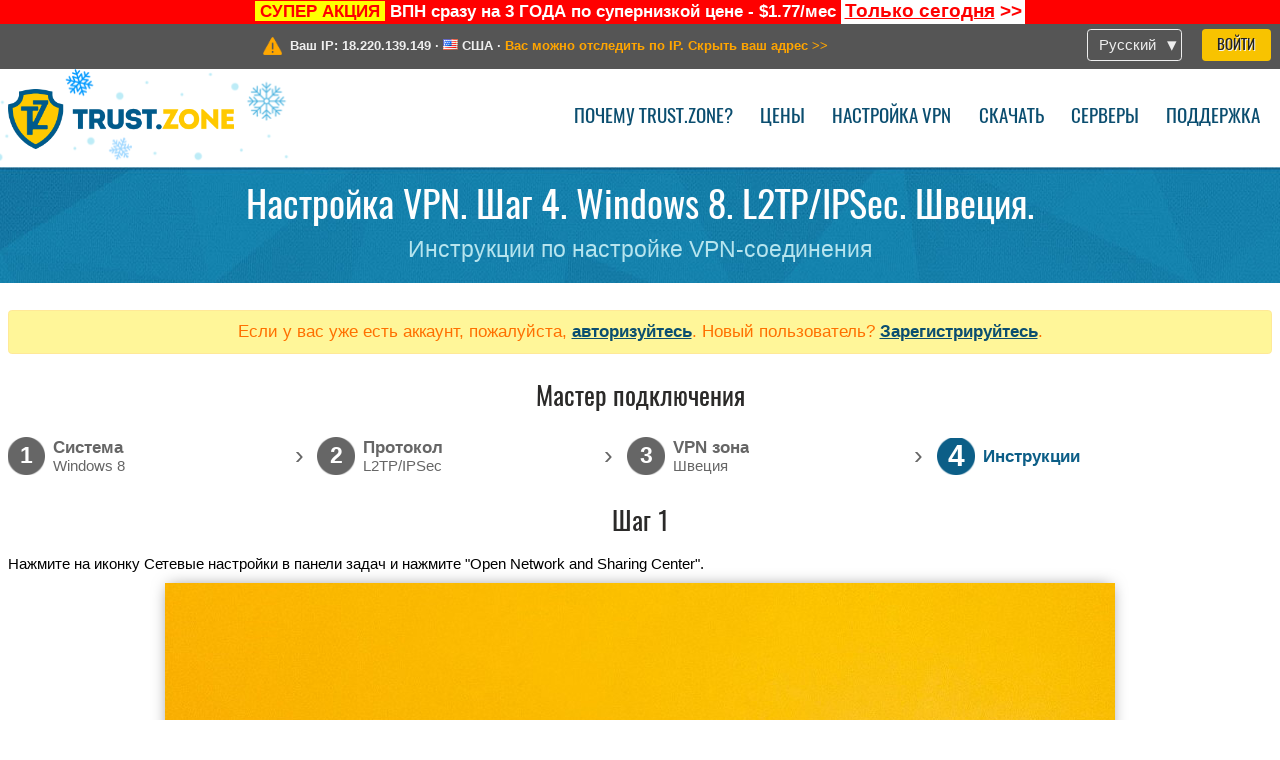

--- FILE ---
content_type: text/html; charset=utf-8
request_url: https://trust.zone/ru/setup/w8/l2tp/se
body_size: 5595
content:
<!DOCTYPE html>
<html lang="ru">
<head>
    <title>Настройка VPN. Шаг 4. Windows 8. L2TP/IPSec. Швеция. Инструкции по настройке VPN-соединения Trust.Zone VPN: Анонимный ВПН #1 - Разблокирует любой сайт</title>
    <meta name="description" content="Настройка VPN. Шаг 4. Windows 8. L2TP/IPSec. Швеция. Инструкции по настройке VPN-соединения Trust.Zone ВПН разблокирует любой сайт. Защитит вас от слежки со стороны провайдера. Полностью анонимный сёрфинг в сети. Неограниченный трафик и скорость. Без логов. 3 дня..." />
    <meta http-equiv="Content-Type" content="text/html; charset=UTF-8" />
    <meta charset="utf-8" />
    <meta name="robots" content="all" />
    <meta name="verify-v1" content="" />
    <meta name="twitter:widgets:csp" content="on" />
    <link rel="apple-touch-icon-precomposed" sizes="120x120" href="https://get-vpn.site/images/favicon/apple-touch-icon-120x120-precomposed.png" />
    <link rel="apple-touch-icon-precomposed" sizes="152x152" href="https://get-vpn.site/images/favicon/apple-touch-icon-152x152-precomposed.png" />
    <link rel="apple-touch-icon-precomposed" href="https://get-vpn.site/images/favicon/apple-touch-icon-precomposed.png" />
    <link rel="icon" type="image/png" href="https://get-vpn.site/images/favicon/favicon-16x16.png" sizes="16x16" />
    <link rel="icon" type="image/png" href="https://get-vpn.site/images/favicon/favicon-32x32.png" sizes="32x32" />
    <link rel="icon" type="image/png" href="https://get-vpn.site/images/favicon/android-chrome-192x192.png" sizes="192x192" />
    <link rel="manifest" href="https://get-vpn.site/images/favicon/manifest.json" />
    <link rel="mask-icon" href="https://get-vpn.site/images/favicon/safari-pinned-tab.svg" color="#005a88" />
    <link rel="shortcut icon" href="https://get-vpn.site/images/favicon/favicon.ico" />
    <link rel="canonical" href="https://trust.zone/ru/setup/w8/l2tp/se" />
    <link rel="alternate" href="https://trust.zone/setup/w8/l2tp/se" hreflang="x-default" />
    <link rel="alternate" href="https://trust.zone/setup/w8/l2tp/se" hreflang="en" /><link rel="alternate" href="https://trust.zone/fr/setup/w8/l2tp/se" hreflang="fr" /><link rel="alternate" href="https://trust.zone/de/setup/w8/l2tp/se" hreflang="de" /><link rel="alternate" href="https://trust.zone/es/setup/w8/l2tp/se" hreflang="es" /><link rel="alternate" href="https://trust.zone/tr/setup/w8/l2tp/se" hreflang="tr" /><link rel="alternate" href="https://trust.zone/ru/setup/w8/l2tp/se" hreflang="ru" />    <meta name="apple-mobile-web-app-title" content="Trust.Zone" />
    <meta name="application-name" content="Trust.Zone" />
    <meta name="msapplication-TileColor" content="#ffffff" />
    <meta name="msapplication-TileImage" content="https://get-vpn.site/images/favicon/mstile-144x144.png" />
    <meta name="msapplication-config" content="https://get-vpn.site/images/favicon/browserconfig.xml" />
    <meta name="theme-color" content="#ffffff" />
    <meta name="viewport" content="width=device-width, initial-scale=1.0" />
    <base href="https://trust.zone/ru/">
        <link rel='stylesheet' type='text/css' href='https://get-vpn.site/styles/tz_layout.css?1768734315' />
    <link rel='stylesheet' type='text/css' href='https://get-vpn.site/styles/tz_setup.css?1768734318' />
    <script type="text/javascript" src="https://get-vpn.site/scripts/tz_captcha.min.js"></script>
</head>
<body>
<div class="cm"></div><script type="text/javascript">var adblock = true;</script><script type="text/javascript" src="https://get-vpn.site/scripts/adtest.js"></script><div id="antimessage" style="display:none;position:fixed;text-align:center;background:rgba(200,200,200,0.95);height:100%;width:100%;top:0;left:0;z-index:99998;overflow:hidden;font-family:Helvetica,Arial;;"><div style="border-radius:.2cm;text-align:center;width:400px;margin-left:-200px;margin-top:-135px;position:fixed;left:50%;top:50%;z-index:99999;background-color:#fff;padding:.5cm;box-sizing:border-box;box-shadow:3px 3px 15px rgba(0, 0, 0, 0.5);"><b style="position:absolute;top:0;right:0;font-size:0.5cm;cursor:pointer;display:block;line-height:1cm;width:1cm;" onclick="document.getElementById('antimessage').remove()">X</b><h1 style="font-weight:700;font-size:0.8cm;margin:0;padding:0;color:crimson">Disable AdBlock!</h1><p style="text-align:left;margin:.7cm 0 .3cm 0;padding:0;text-indent:0;">You're using Ad Blocker.</p><p style="text-align:left;margin:.3cm 0;padding:0;text-indent:0;">Some features and activities may not work if you're using ad blocking software like AdBlock Plus.</p><p style="text-align:left;margin:.3cm 0 .7cm 0;padding:0;text-indent:0;">Please whitelist Trust.Zone to continue.</p><button style="background:#f8c300;border:0;font-size:.55cm;padding:0 .7cm;line-height: 1.3cm;border-radius:.1cm;cursor:pointer;box-shadow:none;margin-right:1cm;" onclick="location.reload()">Got it</button><button style="background:#f5e769;border:0;font-size:.55cm;padding:0 .7cm;line-height: 1.3cm;border-radius:.1cm;cursor:pointer;box-shadow:none;" onclick="window.open('https://helpcenter.getadblock.com/hc/en-us/articles/9738523464851-What-do-I-do-if-a-site-forces-me-to-disable-AdBlock-')">How to Whitelist</button></div></div><script>if(adblock){document.getElementById('antimessage').style.display='block';}</script><div id="top_line_info" class="color_line red "><b style="background:yellow;padding:0 5px;color:red;">СУПЕР АКЦИЯ</b> <b>ВПН сразу на 3 ГОДА по супернизкой цене - $1.77/мес</b> <a class="get_now" href="post/missed-our-sale-here-is-62-off-coupon-code"><b>Только сегодня</b>&nbsp;&gt;&gt;</a></div><div id="yourip"><div class="block"><div class="ip_right"><div class="languages"><div><div>Русский</div></div><ul><li><a lang="en" href="/en/setup/w8/l2tp/se">English</a></li><li><a lang="fr" href="/fr/setup/w8/l2tp/se">Français</a></li><li><a lang="de" href="/de/setup/w8/l2tp/se">Deutsche</a></li><li><a lang="es" href="/es/setup/w8/l2tp/se">Español</a></li><li><a lang="tr" href="/tr/setup/w8/l2tp/se">Türkçe</a></li><li><a lang="ru" href="/ru/setup/w8/l2tp/se">Русский</a></li></ul></div><a href="welcome" class="button welcome" title="Войти">Войти</a></div><div class="ip_message"><div class="ip_container"><em id="vpn_icon" ></em><div class="line1">Ваш IP: <span id="vpn_ip">18.220.139.149</span> &middot;&#32;<!--Страна:--><img id="vpn_flag" src="https://get-vpn.site/images/flags/us.png" alt="us" class="">&#32;<span id="vpn_country">США</span> &middot;&#32;</div><div class="line2"><a class="vpn_ok hidden" href="check"><span>Вы под защитой <span class='trustzone'><span>TRUST</span><span>.ZONE</span></span>! Ваш IP адрес скрыт!</span> &gt;&gt;</a><a class="vpn_poor " href="check"><span>Вас можно отследить по IP. Скрыть ваш адрес</span> &gt;&gt;</a></div></div></div></div></div><div id="menu-container"><div id="menu"><div class="block"><span class="logo_background winter_design1"></span><a id="logo" href="" title="Trust.Zone" class="winter"><span></span></a><div class="menu_icon">&#9776;</div><div class="items"><a href="trustzone-vpn">Почему Trust.Zone?</a><a href="prices">Цены</a><a href="setup">Настройка VPN</a><a href="client_macos">Скачать</a><a href="servers">Серверы</a><a href="support">Поддержка</a><span href="welcome" class="button welcome">Войти</span></div></div></div></div><div class="page_title"><div class="block"><h1>Настройка VPN. Шаг 4. Windows 8. L2TP/IPSec. Швеция.</h1><h2>Инструкции по настройке VPN-соединения</h2></div></div><script type="text/javascript">v2=false;</script><div class="block"><div class='info_content'><div class='warning'>Если у вас уже есть аккаунт, пожалуйста, <a href="login" class="welcome">авторизуйтесь</a>. Новый пользователь? <a href="registration" class="welcome">Зарегистрируйтесь</a>.</div></div><div id="wizard_container"  ><h2>Мастер подключения</h2><ul id="steps"><li id="step1" class="done"><a href="setup" title="Изменить выбор"><b title="Шаг 1"><em>1</em></b><span class="two_lines">Cистема<span>Windows 8</span></span></a><i>&rsaquo;</i></li><li id="step2" class="done"><a href="setup/w8" title="Изменить выбор"><b title="Шаг 2"><em>2</em></b><span class="two_lines">Протокол<span>L2TP/IPSec</span></span></a><i>&rsaquo;</i></li><li id="step3" class="done"><a href="setup/w8/l2tp" title="Изменить выбор"><b title="Шаг 3"><em>3</em></b><span class="two_lines">VPN зона<span>Швеция</span></span></a><i>&rsaquo;</i></li><li id="step4" class="active"><b title="Шаг 4"><em>4</em></b><span>Инструкции</span></li></ul><div id="wizard"><h2>Шаг 1</h2>

<p>Нажмите на иконку Сетевые настройки в панели задач и нажмите "Open Network and Sharing Center".</p>
<img src="https://get-vpn.site/images/wizard/w8_l2tp/1.png" />

<h2>Шаг 2</h2>

<p>Нажмите "Set up a new connection or network".</p>
<img src="https://get-vpn.site/images/wizard/w8_l2tp/2.png" />

<h2>Шаг 3</h2>

<p>Выберите "Connect to a workplace" и нажмите "Next".</p>
<img src="https://get-vpn.site/images/wizard/w8_l2tp/3.png" />

<h2>Шаг 4</h2>

<p>Нажмите "Use my Internet connection (VPN)".</p>
<img src="https://get-vpn.site/images/wizard/w8_l2tp/4.png" />

<h2>Шаг 5</h2>

<p>Заполните форму значениями указанными ниже. Установите флажок "Remember my credentials" и нажмите "Create".</p>
<p>
    Internet address: <b>se.trust.zone</b><br />
    Destination name: <b>Trust.Zone-Sweden</b>
</p>
<div class="center">
    <p class="label win">
        <img src="https://get-vpn.site/images/wizard/w8_l2tp/5.png" />
        <span translate="no" class="notranslate" style="left:50.3%;top:44.3%">se.trust.zone</span>
        <span translate="no" class="notranslate" style="left:50.3%;top:50.8%">Trust.Zone-Sweden</span>
    </p>
</div>

<h2>Шаг 6</h2>

<p>Откройте Центр управления сетями и общим доступом и нажмите "Изменение параметров адаптера".</p>
<img src="https://get-vpn.site/images/wizard/w8_l2tp/6.png" />


<h2>Шаг 7</h2>

<p>Нажмите правой клавишей на сетевом адаптере VPN, а затем нажмите "Properties".</p>
<div class="center">
    <p class="label win">
        <img src="https://get-vpn.site/images/wizard/w8_l2tp/7.png" />
        <span translate="no" class="notranslate" style="left:40.2%;top:25.3%;width:20%">Trust.Zone-Sweden</span>
    </p>
</div>

<h2>Шаг 8</h2>

<p>Перейдите на вкладку "Security", выберите тип VPN "Layer 2 Tunneling Protocol with IPsec (L2TP/IPsec)" и введите параметры со скриншота. Затем нажмите кнопку "Advanced settings".</p>
<img src="https://get-vpn.site/images/wizard/w8_l2tp/8.png" />

<h2>Шаг 9</h2>

<p>Set "Use preshared key for authentication", it is: <b>trustzone</b></p>
<div class="center">
    <p class="label win">
        <img src="https://get-vpn.site/images/wizard/w8_l2tp/9.png" />
        <span translate="no" class="notranslate" style="left:40.9%;top:37.1%">trustzone</span>
    </p>
</div>

<h2>Шаг 10</h2>

<p>Нажмите иконку сети на панели задач, выберите VPN-соединение и нажмите "Connect".</p>
<div class="center">
    <p class="label win">
        <img src="https://get-vpn.site/images/wizard/w8_l2tp/10.png" />
        <span translate="no" class="notranslate" style="left:6.6%;top:36.9%;width:20%">Trust.Zone-Sweden</span>
        <span translate="no" class="notranslate" style="left:72.7%;top:48.8%;color:#ffffff;width:26.5%;font-size:80%">Trust.Zone-Sweden</span>
    </p>
</div>

<h2>Шаг 11</h2>

<p>Введите ваши учетные данные VPN и нажмите "ОК".</p>
<p>
    Username: <b><span class='highlight'>СКРЫТО. <a href='welcome' class='welcome'>Войдите или Зарегистрируйтесь, чтобы увидеть.</a></span></b><br />
    Password: <b><span class='highlight'>СКРЫТО. <a href='welcome' class='welcome'>Войдите или Зарегистрируйтесь, чтобы увидеть.</a></span></b>
</p>
<div class="center">
    <p class="label win">
        <img src="https://get-vpn.site/images/wizard/w8_l2tp/11.png" />
        <span translate="no" class="notranslate" style="left:6.6%;top:21.6%;width:20%">Trust.Zone-Sweden</span>
        <span translate="no" class="notranslate" style="left:72.2%;top:2%;color:#8d8d8d;font-size:80%;width:27.9%">Trust.Zone-Sweden</span>
        <span translate="no" class="notranslate" style="left:81.5%;top:15.1%;font-size:80%;color:#8d8d8d;width:18.7%">se.trust.zone</span>
        <span translate="no" class="notranslate" style="left:66.7%;top:50.2%"></span>
        <span translate="no" class="notranslate" style="left:66.7%;top:59.7%"></span>
    </p>
</div>

<h2>Шаг 12</h2>

<p>Если соединение успешно установлено, будет показано "Connected". Вы можете управлять вашим VPN-соединением через настройки сети.</p>
<div class="center">
    <p class="label win">
        <img src="https://get-vpn.site/images/wizard/w8_l2tp/12.png" />
        <span translate="no" class="notranslate" style="left:6.6%;top:36.9%;width:20%">Trust.Zone-Sweden</span>
        <span translate="no" class="notranslate" style="left:6.6%;top:39.9%;color:#6d6d6d;width:20%">Trust.Zone-Sweden 2</span>
        <span translate="no" class="notranslate" style="left:72.7%;top:35.8%;font-size:80%;color:#ffffff;width:27%">Trust.Zone-Sweden</span>
    </p>
</div>

<h2>Проверка подключения</h2>

<p>Чтобы проверить, правильно ли установлено соединение с VPN Trust.Zone, откройте <a href="">Главную страницу</a> или перезагрузите ее, если она уже открыта. <br/>Вы также можете посетить <a href="check">Страницу проверки подключения</a>.</p>
<div class="center">
<p class="label">
    <img src="https://get-vpn.site/images/wizard/finish.png" />
    <span class="yourip">
                                    <em id="vpn_icon" class="connected"></em> Ваш IP: x.x.x.x &middot; <img src="https://get-vpn.site/images/flags/se.png">
        Швеция &middot;&#32;
        <span class="vpn_ok">
            Вы под защитой <span class='trustzone'><span>TRUST</span><span>.ZONE</span></span>! Ваш IP адрес скрыт!
        </span>
    </span>
</p>
</div></div></div></div><div id="footer"><div class="content block"><em></em><div class="languages"><div><div>Русский</div></div><ul><li><a lang="en" href="/en/setup/w8/l2tp/se">English</a></li><li><a lang="fr" href="/fr/setup/w8/l2tp/se">Français</a></li><li><a lang="de" href="/de/setup/w8/l2tp/se">Deutsche</a></li><li><a lang="es" href="/es/setup/w8/l2tp/se">Español</a></li><li><a lang="tr" href="/tr/setup/w8/l2tp/se">Türkçe</a></li><li><a lang="ru" href="/ru/setup/w8/l2tp/se">Русский</a></li></ul></div><div class="menu"><a href="">Главная</a><a href="trustzone-vpn">Почему Trust.Zone?</a><a href="download">VPN-клиент</a><a href="contact">Связаться с нами</a><a href="servers">Серверы</a><a href="support">Поддержка</a><a href="terms">Условия пользования</a><a href="blog">Блог</a><a href="privacy">Наши правила</a><a href="faq">FAQ (Вопрос-ответ)</a><a href="canary">Warrant Canary</a><a href="manual">База знаний</a><a href=https://get-trust-zone.info>Заработок для рефералов</a></div><div class="posts1" ><h3>Последние новости</h3><div class="message"><h4 time="1768478304">15 Января, 2026 11:58:24</h4><h4><a href="post/missed-our-sale-here-is-62-off-coupon-code">Missed Special Deal? The Last Chance - Today Only</a></h4><p>Missed Special Deal?

Last Chance. Today Only.

Enter a promo code till...<br/></p></div><div class="message"><h4 time="1768394631">14 Января, 2026 12:43:51</h4><h4><a href="post/a-big-update-of-trust.zone-vpn-now-faster">Trust.Zone Update: Stronger Security, Faster Speeds + Discount Code</a></h4><p>This week, we’re launching an update that will make Trust.Zone faster, more...<br/></p></div><a href="blog" target="_blank" >Ещё новости об акциях &gt;</a></div><div class="posts2"></div><div class="clear"></div><div class="bottom"><div class="s1"><h3>Мы в соц.сетях</h3><a class="icon3" href="//x.com/trustzoneapp" target="_blank" rel="nofollow noopener noreferrer"><em></em></a><a class="icon1" href="//facebook.com/trustzoneapp" target="_blank" rel="nofollow noopener noreferrer"><em></em></a><a class="icon5" href="//www.instagram.com/trustzoneapp/" target="_blank" rel="nofollow noopener noreferrer"><em></em></a></div><div class="applications"><a href="client_ios"><img height="30" src="https://get-vpn.site/images/designs/ru/_app_store.png" /></a><a href="client_android"><img height="30" src="https://get-vpn.site/images/designs/ru/_google_play.png" /></a></div><div class="clear"></div><div class="copyright">Trust.Zone &copy; 2026 </div></div></div></div><!--[if lte IE 8]><script type="text/javascript" src="https://get-vpn.site/scripts/jquery-1.12.4.min.js"></script><script type="text/javascript" src="https://get-vpn.site/scripts/IE9.js"></script><![endif]--><!--[if gte IE 9]><script type="text/javascript" src="https://get-vpn.site/scripts/jquery-3.6.0.min.js"></script><![endif]--><!--[if !IE]> --><script type="text/javascript" src="https://get-vpn.site/scripts/jquery-3.6.0.min.js"></script><!-- <![endif]--><script type="text/javascript" src="https://get-vpn.site/scripts/jquery-ui.min.js"></script><script type="text/javascript" src="https://get-vpn.site/scripts/jquery.plugins.min.js"></script><script src="https://challenges.cloudflare.com/turnstile/v0/api.js?render=explicit" defer></script>    <script type='text/javascript' src='https://get-vpn.site/scripts/locale/ru.js?1757679670'></script>
<script type="text/javascript" nonce="9e278af919555631bc3c53b60717b0c2">var server = 'https://trust.zone',static_server = 'https://get-vpn.site',vpninfo = [0, '18.220.139.149'],userinfo = null,lang = 'ru',host = function(s){return (new URL(s)).host},cf_ts_key='0x4AAAAAABzdJATvXbzLandV';function _0x1059(){var _0x2349aa=['\x72\x65\x70\x6c\x61\x63\x65','\x2e\x74\x72\x61\x6e\x73\x6c\x61\x74\x65\x2e\x67\x6f\x6f\x67','\x6c\x6f\x63\x61\x74\x69\x6f\x6e'];_0x1059=function(){return _0x2349aa;};return _0x1059();}var _0x572ca5=_0x4a4b;function _0x4a4b(_0x10591d,_0x4a4ba6){var _0xfbe1bd=_0x1059();return _0x4a4b=function(_0x4ba7f5,_0x8888d2){_0x4ba7f5=_0x4ba7f5-0x0;var _0x21508b=_0xfbe1bd[_0x4ba7f5];return _0x21508b;},_0x4a4b(_0x10591d,_0x4a4ba6);}[host(server),host(server)[_0x572ca5(0x0)]('\x2e','\x2d')+_0x572ca5(0x1)]['\x69\x6e\x64\x65\x78\x4f\x66'](host(top['\x6c\x6f\x63\x61\x74\x69\x6f\x6e']))===-0x1&&(top[_0x572ca5(0x2)]=server);$(document).ready(function () {$.ajaxSetup({crossDomain: true,xhrFields: {withCredentials: true},headers: {"X-Requested-With": "XMLHttpRequest"}});$.ajaxPrefilter(function(options, opt, xhr) {var url = new URL(options.url);url.searchParams.set('sessionId', '7etuqgdkuu3l5k31106mbfrie6');options.url = url.toString();xhr.setRequestHeader("X-Requested-With", "XMLHttpRequest");});});</script><script type='text/javascript' src='https://get-vpn.site/scripts/jquery.qrcode.min.js?1495440327'></script>
    <script type='text/javascript' src='https://get-vpn.site/scripts/tz_main.js?1768733971'></script>
    <script type='text/javascript' src='https://get-vpn.site/scripts/tz_setup.js?1743423848'></script>

</body>
</html>

--- FILE ---
content_type: application/x-javascript
request_url: https://get-vpn.site/scripts/tz_setup.js?1743423848
body_size: 1409
content:
var fn_show_pwd = function () {
        $(this).replaceWith($('<b>' + $(this).attr('pwd') + '</b>'));
    },

    fn_show_connection_wizard = function () {
        $('#wizard_container').removeClass('hidden');
    },

    fn_on_hash_change = function () {

        if (document.location.hash == '#wizard' ||
            document.location.hash == '#Windows' ||
            document.location.hash == '#Linux' ||
            document.location.hash == '#Android' ||
            document.location.hash == '#Apple') {

            $('#autodetect a.big').hide();
            fn_show_connection_wizard();

            if (document.location.hash == '#wizard' && $('#wizard_container').length) {
                $("html, body").delay(100).animate({scrollTop: $('#wizard_container').offset().top - 70}, 400);
            } else {


                $("html, body").delay(200).animate({scrollTop: $('a[name=' + document.location.hash.substr(1) + ']').offset().top - 70}, 400);
            }
            //return false;

        } else if (
        	//['#manual_setup', '#wireguard', '#openvpn', '#l2tpipsec', '#ikev2', '#socks5', '#shadowsocks', '#pptp', '#sstp', '#vless', '#socks5', '#https', '#sstap-beta', '#dns', '#ddwrt'].includes(document.location.hash) 
        	$(document.location.hash).length
        ) {

            fn_show_connection_wizard();

            if ($(document.location.hash).length) {
                $("html, body").delay(100).animate({scrollTop: $(document.location.hash).offset().top - 50}, 1400);
            }
        }
    },

    fn_on_link_param_change = function (ev, param_name, uniq) {

        var link = $('#param_link_'+uniq);

        var params = link.prop('search').substr(1).split('&');
        var params_obj = {};

        for (var i = 0; i < params.length; i++) {
            tmp = params[i].split('=');
            params_obj[tmp[0]] = tmp[1];
        }

        var value = $(ev.target).val();

        params_obj[param_name] = value;

        var new_search = [];

        for (p in params_obj) {
            if (params_obj.hasOwnProperty(p)) {
                new_search.push(p + '=' + params_obj[p]);
            }
        }

        link.prop({'search': '?' + new_search.join('&')});

        if (param_name=='UseAuthFile'){

            if (value=='1'){
                $('#userpass_'+uniq).show();
            }else{
                $('#userpass_'+uniq).hide();
            }
        }

    },

    fn_on_option_change = function (ev) {

        var link = $(ev.target).prevAll('b').find('.ovpn_link');

        var params = link.prop('search').substr(1).split('&');
        var params_obj = {};

        for (var i = 0; i < params.length; i++) {
            tmp = params[i].split('=');
            params_obj[tmp[0]] = tmp[1];
        }

        params_obj.port = $(ev.target).val();

        var new_search = [];

        for (p in params_obj) {
            if (params_obj.hasOwnProperty(p)) {
                new_search.push(p + '=' + params_obj[p]);
            }
        }

        link.prop({'search': '?' + new_search.join('&')});

    }

    /*
    ,
    fn_on_port_change = function (ev) {

        var link = $(ev.target).prevAll('b').find('.ovpn_link');

        var params = link.prop('search').substr(1).split('&');
        var params_obj = {};

        for (var i = 0; i < params.length; i++) {
            tmp = params[i].split('=');
            params_obj[tmp[0]] = tmp[1];
        }

        params_obj.port = $(ev.target).val();

        var new_search = [];

        for (p in params_obj) {
            if (params_obj.hasOwnProperty(p)) {
                new_search.push(p + '=' + params_obj[p]);
            }
        }

        link.prop({'search': '?' + new_search.join('&')});

    },
    */
    ,
    fn_on_wireguard_port_change = function (ev) {

        var link = $(ev.target).prevAll('b').find('.wireguard_link');

        var params = link.prop('search').substr(1).split('&');
        
        var params_obj = {};

        for (var i = 0; i < params.length; i++) {
            tmp = params[i].split('=');
            params_obj[tmp[0]] = tmp[1];
        }

        params_obj.port = $(ev.target).val();

        var new_search = [];

        for (p in params_obj) {
            if (params_obj.hasOwnProperty(p)) {
                new_search.push(p + '=' + params_obj[p]);
            }
        }


        link.prop({'search': '?' + new_search.join('&')});

    }
    /*
    ,
    fn_on_amnezia_wireguard_port_change = function (ev) {

        var link = $(ev.target).prevAll('b').find('.amnezia_wireguard_link');

        var params = link.prop('search').substr(1).split('&');

        var params_obj = {};

        for (var i = 0; i < params.length; i++) {
            tmp = params[i].split('=');
            params_obj[tmp[0]] = tmp[1];
        }

        params_obj.port = $(ev.target).val();

        var new_search = [];

        for (p in params_obj) {
            if (params_obj.hasOwnProperty(p)) {
                new_search.push(p + '=' + params_obj[p]);
            }
        }


        link.prop({'search': '?' + new_search.join('&')});

    }
    */
    /*
    ,
    fn_on_wireguard_android_change = function (ev) {

        var link = $(ev.target).prevAll('b').find('.wireguard_link');

        var params = link.prop('search').substr(1).split('&');
        
        var params_obj = {};

        for (var i = 0; i < params.length; i++) {
            tmp = params[i].split('=');
            params_obj[tmp[0]] = tmp[1];
        }

        params_obj.android = $(ev.target).val();

        var new_search = [];

        for (p in params_obj) {
            if (params_obj.hasOwnProperty(p)) {
                new_search.push(p + '=' + params_obj[p]);
            }
        }


        link.prop({'search': '?' + new_search.join('&')});

    }
    */
    /*
    ,
    fn_on_proto_change = function (ev) {

        var link = $(ev.target).prevAll('b').find('.ovpn_link');

        var params = link.prop('search').substr(1).split('&');
        var params_obj = {};

        for (var i = 0; i < params.length; i++) {
            tmp = params[i].split('=');
            params_obj[tmp[0]] = tmp[1];
        }

        params_obj.proto = $(ev.target).val();

        var new_search = [];

        for (p in params_obj) {
            if (params_obj.hasOwnProperty(p)) {
                new_search.push(p + '=' + params_obj[p]);
            }
        }

        link.prop({'search': '?' + new_search.join('&')});

    }
    */
    /*
    ,
    fn_on_authfile_change = function (ev) {

        var link = $(ev.target).prevAll('b').find('.ovpn_link');

        var params = link.prop('search').substr(1).split('&');
        var params_obj = {};

        for (var i = 0; i < params.length; i++) {
            tmp = params[i].split('=');
            params_obj[tmp[0]] = tmp[1];
        }

        params_obj.UseAuthFile = $(ev.target).val();

        if (params_obj.UseAuthFile == '1') {
            $('.userpass').show();
        } else {
            $('.userpass').hide();
        }

        var new_search = [];

        for (p in params_obj) {
            if (params_obj.hasOwnProperty(p)) {
                new_search.push(p + '=' + params_obj[p]);
            }
        }

        link.prop({'search': '?' + new_search.join('&')});

    }
    */
    ;

$(document).ready(function () {

    $('.show_pwd').on('click', fn_show_pwd);

    if ("onhashchange" in window) {
        $(window).bind('hashchange', function () {
            fn_on_hash_change();
            return false;
        });
    }

    $(".autoselect").on("focus keyup", function(e){

        var keycode = e.keyCode ? e.keyCode : e.which ? e.which : e.charCode;
        if(keycode === 9 || !keycode){
            // Hacemos select
            var $this = $(this);
            $this.select();

            // Para Chrome's que da problema
            $this.on("mouseup", function() {
                // Unbindeamos el mouseup
                $this.off("mouseup");
                return false;
            });
        }
    });

    if (!userinfo && $('#step1').hasClass('active')) {
        //$('.welcome:first').click();
    }

    fn_on_hash_change();

    var fn_show_connection_wizard_blink = function () {
        fn_show_connection_wizard();
        //$('#wizard_container').blinkTwice();
    };

    window.setTimeout(fn_show_connection_wizard_blink, 1500);

    //$('input.ovpn_port').change(fn_on_port_change).end().find(':checked').change();
    //$('input.ovpn_proto').change(fn_on_proto_change).end().find(':checked').change();
    //$('input.ovpn_authfile').change(fn_on_authfile_change).end().find(':checked').change();

    //$('input.wireguard_port').change(fn_on_wireguard_port_change).end().find(':checked').change();
    //$('input.wireguard_android').change(fn_on_wireguard_android_change).end().find(':checked').change();
    
    /*
    $('input.ovpn_authfile').change(fn_on_authfile_change);
    $('input.ovpn_authfile').change();
    */

    //$('input.amnezia_wireguard_port').change(fn_on_amnezia_wireguard_port_change).end().find(':checked').change();


    $('#ss_qrcode').qrcode({text: decodeURI($('#ss_access_key').attr('href')), correctLevel: 0});
});